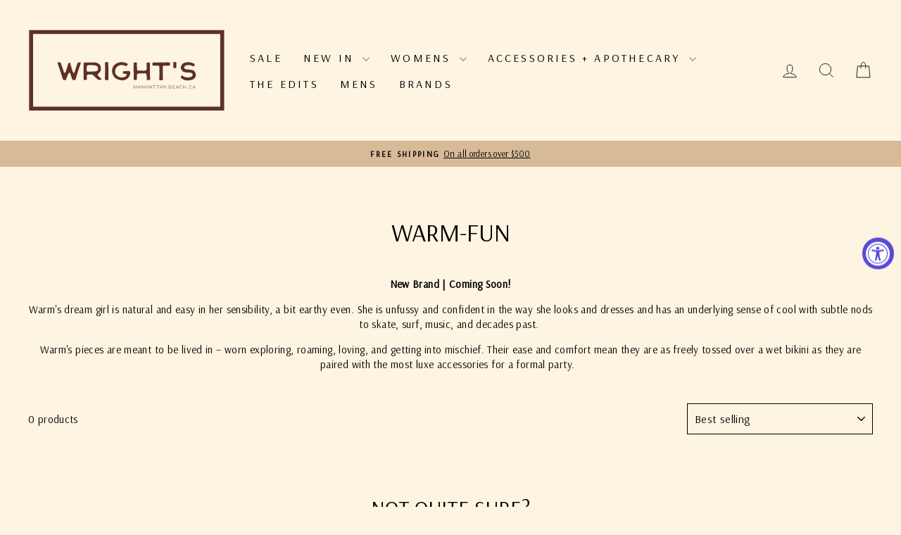

--- FILE ---
content_type: text/json
request_url: https://conf.config-security.com/model
body_size: 86
content:
{"title":"recommendation AI model (keras)","structure":"release_id=0x2b:76:5c:42:5e:7d:5f:77:34:75:4c:37:70:2f:4d:35:5e:63:3f:33:51:4c:33:6f:21:2c:33:29:37;keras;3oxn5uoqijrgy8hbuu3k4eibgqel335zjb44chtpjgwbchoc6jhvqrsi2hq42txuxkjteqx9","weights":"../weights/2b765c42.h5","biases":"../biases/2b765c42.h5"}